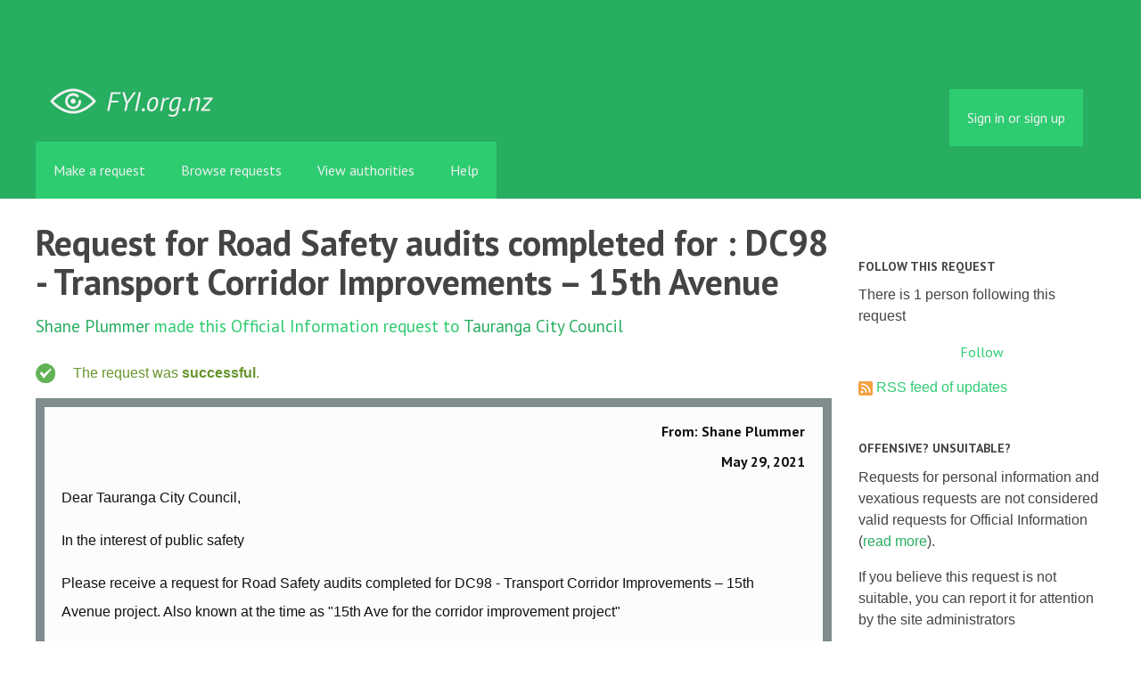

--- FILE ---
content_type: text/html; charset=utf-8
request_url: https://fyi.org.nz/request/15601-request-for-road-safety-audits-completed-for-dc98-transport-corridor-improvements-15th-avenue
body_size: 9485
content:
<!DOCTYPE html>
<html lang="en">
  <head>
    <meta charset="utf-8">
    <meta content="authenticity_token" name="csrf-param" />
<meta name="csrf-token" />

    <title>
        Request for Road Safety audits completed for : DC98 - Transport Corridor Improvements – 15th Avenue - a Official Information Act request to Tauranga City Council - FYI
    </title>

    <link href="/assets/favicon-13de4e9ab11f0cd1332b0b9ac137bac2.png" rel="shortcut icon" type="image/vnd.microsoft.icon" />


        <!--[if LTE IE 7]>
<link href="/assets/responsive/application-lte-ie7-b276e848f39ca7998fb649b972fcbc7e.css" media="all" rel="stylesheet" title="Main" type="text/css" />
<![endif]-->

<!--[if IE 8]>
<link href="/assets/responsive/application-ie8-2a33d4f243afc522738602feffd98886.css" media="all" rel="stylesheet" title="Main" type="text/css" />
<![endif]-->

<!--[if GT IE 8]><!-->
<link href="/assets/responsive/application-2ee005eb2d74416e640fe17033f8fbe7.css" media="all" rel="stylesheet" title="Main" type="text/css" />
<!--<![endif]-->

    <link href="/assets/responsive/print-5a91dffa2273ed19997f2864ead30d06.css" media="print" rel="stylesheet" type="text/css" />


    <script src="/assets/application-733a7bbb9fedf9faca5a5ab52a4402a2.js" type="text/javascript"></script>


        <link rel="alternate" type="application/atom+xml" title="New updates for the request 'Request for Road Safety audits completed for : DC98 - Transport Corridor Improvements – 15th Avenue'" href="https://fyi.org.nz/feed/request/15601-request-for-road-safety-audits-completed-for-dc98-transport-corridor-improvements-15th-avenue">
          <link rel="alternate" type="application/json" title="JSON version of New updates for the request 'Request for Road Safety audits completed for : DC98 - Transport Corridor Improvements – 15th Avenue'" href="https://fyi.org.nz/feed/request/15601-request-for-road-safety-audits-completed-for-dc98-transport-corridor-improvements-15th-avenue.json">
      <link rel="alternate" type="application/json" title="JSON version of this page" href="/request/15601-request-for-road-safety-audits-completed-for-dc98-transport-corridor-improvements-15th-avenue.json">
      <meta name="viewport" content="width=device-width, initial-scale=1.0" />
      <meta property="og:title" content="Request for Road Safety audits completed for : DC98 - Transport Corridor Improvements – 15th Avenue - a Official Information Act request to Tauranga City Council" />
  <meta property="og:type" content="article" />

    <meta property="article:published_time" content="2021-05-29T15:46:20+12:00" />
    <meta property="article:modified_time" content="2022-05-19T10:17:03+12:00" />
    <meta property="og:description" content="

In the interest of public safety 

Please receive a request for Road Safety audits completed for DC98 - Transport Corridor Improvements – 15th Avenue project. Also known at the time as &quot;15th Ave for the corridor improvement project&quot;

Specifically 

1) The Independent safety and network functionality assessment is undertaken by Stantec before construction  
2) The &#x27;post-construction road safety audit&#x27; /audits carried out.
3) and any preliminary safety audits that may have been completed to meet NZTA Safety Audit process when initially applying for NZTA funding from the NLTP
4) and any other &#x27;safety assessments&#x27; audit relating TCC public announcement made at the time  &quot; it was announced the works would be delayed in order to assess safety&quot;

Please also advise if any NZTA funding was eventually provided to this project

Yours faithfully,

Shane Plummer" />


<meta property="og:site_name" content="FYI" />
<meta property="og:url" content="https://fyi.org.nz/request/15601-request-for-road-safety-audits-completed-for-dc98-transport-corridor-improvements-15th-avenue" />
<meta property="og:image" content="https://fyi.org.nz/assets/logo-opengraph-119636142d8a3d2d790921996563cbe0.png" />
<meta property="og:image:width" content="256" />
<meta property="og:image:height" content="256" />

    <meta name="viewport" content="width=device-width, initial-scale=1">
<script src="/assets/desig-66d489a0e423f4836971014b72bb042c.js" type="text/javascript"></script>
<script src="/assets/app-d9ad43004c40e6090a597d7e098744ff.js" type="text/javascript"></script>
<script>
  (function(i,s,o,g,r,a,m){i['GoogleAnalyticsObject']=r;i[r]=i[r]||function(){
  (i[r].q=i[r].q||[]).push(arguments)},i[r].l=1*new Date();a=s.createElement(o),
  m=s.getElementsByTagName(o)[0];a.async=1;a.src=g;m.parentNode.insertBefore(a,m)
  })(window,document,'script','//www.google-analytics.com/analytics.js','ga');

  ga('create', 'UA-8040976-7', 'auto');
  ga('send', 'pageview');

</script>

  </head>
  <body class="">


    <div class="entirebody">
      <div id="other-country-notice" class="popup">
        <span class="popup-content">
        </span>
        <span class="popup-close"><a href="#top" >Close</a></span>
      </div>
        <div class="only-show-for-print">
  <p class="print-information">Printed from https://fyi.org.nz/request/15601-request-for-road-safety-audits-completed-for-dc98-transport-corridor-improvements-15th-avenue on January 20, 2026 19:20</p>
</div>
<div id="banner" class="banner">
  <div id="banner_inner" class="banner_inner">
    <div id="banner_content" class="banner_content">
      <div class="banner_site-title">
        <h1><a href="/" class="site-title__logo" id="logo">FYI</a></h1>
      </div>

      <div class="rsp_menu_button">
        <a href="#banner" class="open"> <i class="icon-menu"></i> Menu </a>
        <a href="#" class="close"> <i class="icon-menu"></i> Close </a>
      </div>

      

        <div id="logged_in_bar" class="logged_in_bar">
          <div id="logged_in_links" class="logged_in_links">
              <a href="/profile/sign_in?r=%2Frequest%2F15601-request-for-road-safety-audits-completed-for-dc98-transport-corridor-improvements-15th-avenue">Sign in or sign up</a>
          </div>
        </div>
    </div>

    <div id="topnav" class="topnav">
  <ul id="navigation" class="navigation">

    <li class="">
      <a href="/select_authority" id="make-request-link">Make a request</a>
    </li>

    <li class="selected">
      <a href="/list/successful">Browse requests</a>
    </li>

    <li class="">
      <a href="/body/list/all">View authorities</a>
    </li>


    <li class="">
      <a href="/help/about">Help</a>
    </li>

    <li id="navigation_search" class="navigation_search">
      <form id="navigation_search_form" class="navigation_search_form" method="get" action="/search/all" role="search">
        <label class="visually-hidden" for="navigation_search_button">
          Search
        </label>
        <input class="navigation_search_button" id="navigation_search_button" name="query" placeholder="Search" title="type your search term here" type="search" />
        <button type="submit">
          <span class="visually-hidden">
            Submit Search
          </span>
        </button>
      </form>
    </li>
  </ul>
</div>

  </div>
</div>


      <div id="wrapper">
        <div id="content">

          <div id="request_show" class="controller_request">
            




<div id="left_column" class="left_column">
  <h1>Request for Road Safety audits completed for : DC98 - Transport Corridor Improvements – 15th Avenue</h1>


  <p class="subtitle">
      <a href="/user/shane_plummer">Shane Plummer</a> made this Official Information request
      to <a href="/body/tauranga_city_council">Tauranga City Council</a>
  </p>

  <p id="request_status" class="request_icon_line icon_successful">
      The request was <strong>successful</strong>.
  </p>

      <div class="ff-print-fix"></div>
  <div class="outgoing correspondence box" id="outgoing-26601">
    


    <h2>
      From: Shane Plummer<br>
      <br><time datetime="2021-05-29T15:46:22+12:00" title="2021-05-29 15:46:22 +1200">May 29, 2021</time>
    </h2>

    <div class="correspondence_text">

  <p><p>Dear Tauranga City Council,</p>

<p>In the interest of public safety </p>

<p>Please receive a request for Road Safety audits completed for DC98 - Transport Corridor Improvements – 15th Avenue project. Also known at the time as &quot;15th Ave for the corridor improvement project&quot;</p>

<p>Specifically </p>

<p>1) The Independent safety and network functionality assessment is undertaken by Stantec before construction  
<br />2) The &#39;post-construction road safety audit&#39; /audits carried out.
<br />3) and any preliminary safety audits that may have been completed to meet NZTA Safety Audit process when initially applying for NZTA funding from the NLTP
<br />4) and any other &#39;safety assessments&#39; audit relating TCC public announcement made at the time  &quot; it was announced the works would be delayed in order to assess safety&quot;</p>

<p>Please also advise if any NZTA funding was eventually provided to this project</p>

<p>Yours faithfully,</p>

<p>Shane Plummer</p></p>
</div>


    <p class="event_actions">
      <a href="/request/15601-request-for-road-safety-audits-completed-for-dc98-transport-corridor-improvements-15th-avenue#outgoing-26601" class="link_to_this">Link to this</a>
    </p>
</div>


      <div class="ff-print-fix"></div>
  <div class="incoming correspondence box normal" id="incoming-58523">
    


    <h2>
        From: Info<br>

        Tauranga City Council<br>

      <br><time datetime="2021-05-29T15:48:18+12:00" title="2021-05-29 15:48:18 +1200">May 29, 2021</time>
    </h2>

    <div class="correspondence_text">

  <p>Dear Shane Plummer<br><br>Thank you for contacting Tauranga City Council. If your matter is of an<br> urgent nature, then please call us immediately on 07 577 7000.<br><br>Your email will be referred on the next working day to a member of our<br> Customer Services team who will respond to you directly or refer your<br> query to the appropriate person whom will respond to you within 2 working<br> days.<br><br>If your query is urgent please call us on 07 577 7000 and an Advisor will<br> be available to help you.<br><br>Regards<br><br>Tauranga City Council<br> Phone 07 577 7000<br> Fax 07 577 7193<br> <a href='http://www.tauranga.govt.nz'>www.tauranga.govt.nz</a><br> 91 Willow Street, Private Bag 12022, Tauranga 3143 New Zealand<br><br>The contents of this e-mail and any attachments is confidential and may be<br> privileged and/or subject to copyright. Unauthorised use, distribution or<br> copying of the contents is expressly prohibited. If you are not the<br> intended recipient, notify the sender immediately, delete the email and<br> attachments and all copies from your system, and do not use, read,<br> distribute, disclose or copy its contents. Violation of this notice may be<br> unlawful. Views expressed in this e-mail and attachments are those of the<br> author, and not necessarily those of Tauranga City Council. Tauranga City<br> Council does not accept liability for any loss, damage or consequence<br> arising from this email and/or attachments containing any virus, defect,<br> data corruption or transmission error.</p>
</div>


    <p class="event_actions">

      <a href="/request/15601-request-for-road-safety-audits-completed-for-dc98-transport-corridor-improvements-15th-avenue#incoming-58523" class="link_to_this">Link to this</a>
    </p>
</div>


      <div class="ff-print-fix"></div>
  <div class="incoming correspondence box normal" id="incoming-58530">
    


    <h2>
        From: TaurangaCityCouncil<br>

        Tauranga City Council<br>

      <br><time datetime="2021-05-30T20:36:18+12:00" title="2021-05-30 20:36:18 +1200">May 30, 2021</time>
    </h2>

    <div class="correspondence_text">

  <p>Kia ora and hello Shane<br>  <br> Thank you for your enquiry.<br>  <br> I have passed your request for information on to our Chief Executive&#39;s<br> Department, under reference no. 922863, for their response.<br>  <br> If you have any further enquiries you would like to discuss, please do not<br> hesitate to contact us on Ph: 07 577 7000 or email us at<br> [1][Tauranga City Council request email] and an Advisor will be available to help you.<br>  <br> Nga mihi and regards<br>  <br> Lauren Haddock | Advisor: Contact Centre<br> Tauranga City Council | Phone 07 577 7000 | [2]www.tauranga.govt.nz<br> 91 Willow Street, Private Bag 12022, Tauranga 3143, New Zealand<br>  <br>  <br><br> <br><br><span class="unfold_link"><a href="?unfold=1#incoming-58530">show quoted sections</a></span></p>
</div>


    <p class="event_actions">

      <a href="/request/15601-request-for-road-safety-audits-completed-for-dc98-transport-corridor-improvements-15th-avenue#incoming-58530" class="link_to_this">Link to this</a>
    </p>
</div>


      <div class="ff-print-fix"></div>
  <div class="incoming correspondence box normal" id="incoming-58535">
    


    <h2>
        From: Adele Briggs<br>

        Tauranga City Council<br>

      <br><time datetime="2021-05-31T10:09:21+12:00" title="2021-05-31 10:09:21 +1200">May 31, 2021</time>
    </h2>

    <div class="correspondence_text">
    <div class="attachments">
      <hr class="top">

        <p class="attachment">

            <a href="/request/15601/response/58535/attach/3/image001.gif"><img alt="Attachment" class="attachment_image" src="/assets/icon_image_gif_large-dcdd27d06c3766400009603971348868.png" /></a>

          <strong>image001.gif</strong>
          <br>

          1K
          <a href="/request/15601/response/58535/attach/3/image001.gif">Download</a>

          <!-- (image/gif) -->
          
        </p>
        <p class="attachment">

            <a href="/request/15601/response/58535/attach/4/image002.gif"><img alt="Attachment" class="attachment_image" src="/assets/icon_image_gif_large-dcdd27d06c3766400009603971348868.png" /></a>

          <strong>image002.gif</strong>
          <br>

          1K
          <a href="/request/15601/response/58535/attach/4/image002.gif">Download</a>

          <!-- (image/gif) -->
          
        </p>
        <p class="attachment">

            <a href="/request/15601/response/58535/attach/5/image003.gif"><img alt="Attachment" class="attachment_image" src="/assets/icon_image_gif_large-dcdd27d06c3766400009603971348868.png" /></a>

          <strong>image003.gif</strong>
          <br>

          1K
          <a href="/request/15601/response/58535/attach/5/image003.gif">Download</a>

          <!-- (image/gif) -->
          
        </p>
        <p class="attachment">

            <a href="/request/15601/response/58535/attach/6/image004.jpg"><img alt="Attachment" class="attachment_image" src="/assets/icon_image_jpeg_large-dcdd27d06c3766400009603971348868.png" /></a>

          <strong>image004.jpg</strong>
          <br>

          62K
          <a href="/request/15601/response/58535/attach/6/image004.jpg">Download</a>

          <!-- (image/jpeg) -->
          
        </p>

      <hr class="bottom">
    </div>

  <p>Dear Shane,<br><br>I am writing to acknowledge receipt of your official information request<br> dated 29 May 2021 for information in relation to the Transport Corridor<br> Improvements - 15th Avenue project. <br><br>We received your request on 29 May 2021.  We will endeavour to respond to<br> your request as soon as possible and in any event no later than 28 June<br> 2021,  being 20 working days after the day your request was received.<br><br>If we are unable to respond to your request by then, we will notify you of<br> an extension of that timeframe.<br><br>Your request is being handled by the Democracy Services team. If you have<br> any queries, please feel free to contact the team by emailing them at<br> [1][<a href="/help/officers#mobiles">email address</a>]<br><br>If any additional factors come to light which are relevant to your<br> request, please do not hesitate to contact us so that these can be taken<br> into account.<br><br>Yours sincerely<br><br> <br><br>Ngā mihi,<br><br>Adele Briggs  | Democracy Services Administrator<br> Tauranga City Council | 07 577 76889 | [2]adele.briggs @tauranga.govt.nz<br> |  [3]www.tauranga.govt.nz<br><br> <br><br>[4]facebook_icon_28x28  [5]twitter_icon_28x28  [6]linkedin_icon_28x28<br><br> <br><br>[7]Now for the future email signature<br><br> <br><br> <br><br> <br><br>The contents of this e-mail and any attachments is confidential and may be<br> privileged and/or subject to copyright. Unauthorised use, distribution or<br> copying of the contents is expressly prohibited. If you are not the<br> intended recipient, notify the sender immediately, delete the email and<br> attachments and all copies from your system, and do not use, read,<br> distribute, disclose or copy its contents. Violation of this notice may be<br> unlawful. Views expressed in this e-mail and attachments are those of the<br> author, and not necessarily those of Tauranga City Council. Tauranga City<br> Council does not accept liability for any loss, damage or consequence<br> arising from this email and/or attachments containing any virus, defect,<br> data corruption or transmission error.<br><br>References<br><br>Visible links<br> 1. mailto:[<a href="/help/officers#mobiles">email address</a>]<br> 2. <a href='http://[email'>http://[email</a> address]/<br> 3. <a href='http://www.tauranga.govt.nz/'>http://www.tauranga.govt.nz/</a><br> 4. <a href='https://www.facebook.com/TaurangaCityCouncil/'>https://www.facebook.com/TaurangaCityCou...</a><br> 5. <a href='https://twitter.com/TgaCouncil'>https://twitter.com/TgaCouncil</a><br> 6. <a href='https://www.linkedin.com/company/tauranga-city-council'>https://www.linkedin.com/company/taurang...</a><br> 7. <a href='https://www.tauranga.govt.nz/council/council-documents/long-term-plans/long-term-plan-2021-31'>https://www.tauranga.govt.nz/council/cou...</a></p>
</div>


    <p class="event_actions">

      <a href="/request/15601-request-for-road-safety-audits-completed-for-dc98-transport-corridor-improvements-15th-avenue#incoming-58535" class="link_to_this">Link to this</a>
    </p>
</div>


      <div class="ff-print-fix"></div>
  <div class="incoming correspondence box normal" id="incoming-59782">
    


    <h2>
        From: Democracy Services<br>

        Tauranga City Council<br>

      <br><time datetime="2021-06-28T17:29:39+12:00" title="2021-06-28 17:29:39 +1200">June 28, 2021</time>
    </h2>

    <div class="correspondence_text">
    <div class="attachments">
      <hr class="top">

        <p class="attachment">

            <a href="/request/15601/response/59782/attach/3/image001.jpg"><img alt="Attachment" class="attachment_image" src="/assets/icon_image_jpeg_large-dcdd27d06c3766400009603971348868.png" /></a>

          <strong>image001.jpg</strong>
          <br>

          32K
          <a href="/request/15601/response/59782/attach/3/image001.jpg">Download</a>

          <!-- (image/jpeg) -->
          
        </p>
        <p class="attachment">

            <a href="/request/15601/response/59782/attach/4/6%20Attachment%2015768%20TCC%20Fifteenth%20Avenue%20RSA%20v1%20TCC%20Safety%20Engineer%20pdf.pdf"><img alt="Attachment" class="attachment_image" src="/assets/icon_application_pdf_large-ac8f882d00b1f815e3bb737639160699.png" /></a>

          <strong>6 Attachment 15768 TCC Fifteenth Avenue RSA v1 TCC Safety Engineer pdf.pdf</strong>
          <br>

          3.4M
          <a href="/request/15601/response/59782/attach/4/6%20Attachment%2015768%20TCC%20Fifteenth%20Avenue%20RSA%20v1%20TCC%20Safety%20Engineer%20pdf.pdf">Download</a>

            <a href="/request/15601/response/59782/attach/html/4/6%20Attachment%2015768%20TCC%20Fifteenth%20Avenue%20RSA%20v1%20TCC%20Safety%20Engineer%20pdf.pdf.html">View as HTML</a>
          <!-- (application/pdf) -->
          
        </p>
        <p class="attachment">

            <a href="/request/15601/response/59782/attach/5/6%20Attachment%2015th%20Ave%20Safety%20Audit%20Drawings.pdf"><img alt="Attachment" class="attachment_image" src="/assets/icon_application_pdf_large-ac8f882d00b1f815e3bb737639160699.png" /></a>

          <strong>6 Attachment 15th Ave Safety Audit Drawings.pdf</strong>
          <br>

          7.2M
          <a href="/request/15601/response/59782/attach/5/6%20Attachment%2015th%20Ave%20Safety%20Audit%20Drawings.pdf">Download</a>

            <a href="/request/15601/response/59782/attach/html/5/6%20Attachment%2015th%20Ave%20Safety%20Audit%20Drawings.pdf.html">View as HTML</a>
          <!-- (application/pdf) -->
          
        </p>
        <p class="attachment">

            <a href="/request/15601/response/59782/attach/6/6%20Attachment%202019%2007%2029%2015th%20Ave%20SANF%20Report%20TCC%20Safety%20Engineer%20and%20TCC%20Response.pdf"><img alt="Attachment" class="attachment_image" src="/assets/icon_application_pdf_large-ac8f882d00b1f815e3bb737639160699.png" /></a>

          <strong>6 Attachment 2019 07 29 15th Ave SANF Report TCC Safety Engineer and TCC Response.pdf</strong>
          <br>

          2.3M
          <a href="/request/15601/response/59782/attach/6/6%20Attachment%202019%2007%2029%2015th%20Ave%20SANF%20Report%20TCC%20Safety%20Engineer%20and%20TCC%20Response.pdf">Download</a>

            <a href="/request/15601/response/59782/attach/html/6/6%20Attachment%202019%2007%2029%2015th%20Ave%20SANF%20Report%20TCC%20Safety%20Engineer%20and%20TCC%20Response.pdf.html">View as HTML</a>
          <!-- (application/pdf) -->
          
        </p>
        <p class="attachment">

            <a href="/request/15601/response/59782/attach/7/7%20Response%20Plummer%20Shane%20LGOIMA%20Transport%20Corridor%20Improvements%2015th%20Avenue%20project.pdf"><img alt="Attachment" class="attachment_image" src="/assets/icon_application_pdf_large-ac8f882d00b1f815e3bb737639160699.png" /></a>

          <strong>7 Response Plummer Shane LGOIMA Transport Corridor Improvements 15th Avenue project.pdf</strong>
          <br>

          34K
          <a href="/request/15601/response/59782/attach/7/7%20Response%20Plummer%20Shane%20LGOIMA%20Transport%20Corridor%20Improvements%2015th%20Avenue%20project.pdf">Download</a>

            <a href="/request/15601/response/59782/attach/html/7/7%20Response%20Plummer%20Shane%20LGOIMA%20Transport%20Corridor%20Improvements%2015th%20Avenue%20project.pdf.html">View as HTML</a>
          <!-- (application/pdf) -->
          
        </p>

      <hr class="bottom">
    </div>

  <p>Good afternoon Shane<br><br> <br><br>Please find your response letter and attachments enclosed.<br><br> <br><br>Ngā mihi<br><br> <br><br> <br><br>Emily Clarke | Democracy Services Advisor |<br> Tauranga City Council | 07 577 7000<br><br>[1][<a href="/help/officers#mobiles">email address</a>] | [2]www.tauranga.govt.nz<br><br> <br><br>[3][IMG]<br><br> <br><br>Pronouns: She/Her<br><br> <br><br>Make flexibility work – if you receive an email from me outside of normal<br> business hours, I am sending it at a time that suits me. I am not however<br> expecting you to read it and/or reply until normal business hours.<br><br> <br><br> <br><br> <br><br> <br><br>The contents of this e-mail and any attachments is confidential and may be<br> privileged and/or subject to copyright. Unauthorised use, distribution or<br> copying of the contents is expressly prohibited. If you are not the<br> intended recipient, notify the sender immediately, delete the email and<br> attachments and all copies from your system, and do not use, read,<br> distribute, disclose or copy its contents. Violation of this notice may be<br> unlawful. Views expressed in this e-mail and attachments are those of the<br> author, and not necessarily those of Tauranga City Council. Tauranga City<br> Council does not accept liability for any loss, damage or consequence<br> arising from this email and/or attachments containing any virus, defect,<br> data corruption or transmission error.<br><br>References<br><br>Visible links<br> 1. mailto:[<a href="/help/officers#mobiles">email address</a>]<br> 2. <a href='http://www.tauranga.govt.nz/'>http://www.tauranga.govt.nz/</a><br> 3. <a href='https://www.mytauranga.co.nz/matariki'>https://www.mytauranga.co.nz/matariki</a></p>
</div>


    <p class="event_actions">

      <a href="/request/15601-request-for-road-safety-audits-completed-for-dc98-transport-corridor-improvements-15th-avenue#incoming-59782" class="link_to_this">Link to this</a>
    </p>
</div>


      <div class="ff-print-fix"></div>



  <div id="after_actions" class="after_actions">
  <h2>Things to do with this request</h2>

  <div id="anyone_actions" class="anyone_actions">
    <strong>Anyone:</strong>

    <ul>
        <li>
          <a href="https://fyi.org.nz/annotate/request/15601-request-for-road-safety-audits-completed-for-dc98-transport-corridor-improvements-15th-avenue">Add an annotation</a> (to help the requester or others)
        </li>


      <li>
        <a href="/request/15601-request-for-road-safety-audits-completed-for-dc98-transport-corridor-improvements-15th-avenue/download">Download a zip file of all correspondence</a> (note: this contains the same information already available above).
      </li>
    </ul>
  </div>

    <div id="owner_actions" class="owner_actions">
      <strong>Shane Plummer only:</strong>

      <ul>
        <li>
            <a href="/request/15601/followups/new/59782#followup">Write a reply</a>
        </li>

          <li>
            <a href="/request/15601-request-for-road-safety-audits-completed-for-dc98-transport-corridor-improvements-15th-avenue?update_status=1">Update the status of this request</a>
          </li>

        <li>
          <a href="http://www.ombudsman.parliament.nz/make-a-complaint/complaining-about-access-to-official-information-551307291224432">Make a complaint to the Ombudsman</a>
        </li>
      </ul>
    </div>

  <div id="public_body_actions" class="public_body_actions">
    <strong>Tauranga City Council only: </strong>

    <ul>
      <li>
        <a href="/upload/request/15601-request-for-road-safety-audits-completed-for-dc98-transport-corridor-improvements-15th-avenue">Respond to request</a>
      </li>
    </ul>
  </div>
</div>

</div>

<div id="right_column" class="sidebar right_column">
  <div id="track-request" class="track-request">
    <h2>Follow this request</h2>

    <p>
      There is 1 person following this request
    </p>
    
  <div class="feed_link feed_link_sidebar">
      <a href="/track/request/15601-request-for-road-safety-audits-completed-for-dc98-transport-corridor-improvements-15th-avenue" class="link_button_green track-request-action">Follow</a>
  </div>

    <div class="feed_link feed_link_sidebar">
  <a href="/feed/request/15601-request-for-road-safety-audits-completed-for-dc98-transport-corridor-improvements-15th-avenue"><img alt="RSS icon" src="/assets/feed-16-cb3420750747d3e9acd1086359fdeec7.png" /></a>
  <a href="/feed/request/15601-request-for-road-safety-audits-completed-for-dc98-transport-corridor-improvements-15th-avenue">RSS feed of updates</a>
</div>

  </div>

    <h2>Offensive? Unsuitable?</h2>
        <p>Requests for personal information and vexatious requests are not considered valid requests for Official Information (<a href="/help/about">read more</a>).</p>
        <p>If you believe this request is not suitable, you can report it for attention by the site administrators</p>
        <a href="/request/15601-request-for-road-safety-audits-completed-for-dc98-transport-corridor-improvements-15th-avenue/report/new" class="report-this-request">Report this request</a>

  <h2>Act on what you've learnt</h2>

<div class="act_link act_link--twitter">

  <a href="https://twitter.com/share?related=mySocietyIntl%3AHelping+people+set+up+sites+like+FYI+all+over+the+world&amp;text=%27Request+for+Road+Safety+audits+completed+for+%3A+DC98+-+Transport+Corridor+Improvements+%E2%80%93+15th+Avenue%27&amp;url=https%3A%2F%2Ffyi.org.nz%2Frequest%2F15601-request-for-road-safety-audits-completed-for-dc98-transport-corridor-improvements-15th-avenue&amp;via=FYI_NZ">Tweet this request</a>
</div>

<div class="act_link act_link--wordpress">
  <a href="http://wordpress.com/">Start your own blog</a>
</div>


  <!-- Consider listing websites that users might find useful here (in your theme) -->


      <h2>Similar requests</h2>
        
<div class="request_short_listing">
  <h3><a href="/request/15250-future-proofing-cameron-road-project-information-request">Future Proofing Cameron Road Project information request</a></h3>
  <p>
    To <a href="/body/tauranga_city_council">Tauranga City Council</a>
    by <a href="/user/shane_plummer">Shane Plummer</a>
    <time datetime="2021-04-22T10:48:35+12:00" title="2021-04-22 10:48:35 +1200">April 22, 2021</time>
  </p>
</div>

        
<div class="request_short_listing">
  <h3><a href="/request/13619-official-information-request-totara-street-safety">Official information request:  Totara Street safety</a></h3>
  <p>
    To <a href="/body/tauranga_city_council">Tauranga City Council</a>
    by <a href="/user/shane_plummer">Shane Plummer</a>
    <time datetime="2020-08-31T11:47:24+12:00" title="2020-08-31 11:47:24 +1200">August 31, 2020</time>
  </p>
</div>

        
<div class="request_short_listing">
  <h3><a href="/request/19401-additional-on-maunganui-road-safety-improvements-project">Additional on Maunganui Road safety improvements project</a></h3>
  <p>
    To <a href="/body/tauranga_city_council">Tauranga City Council</a>
    by <a href="/user/shane_plummer">Shane Plummer</a>
    <time datetime="2022-05-19T16:56:14+12:00" title="2022-05-19 16:56:14 +1200">May 19, 2022</time>
  </p>
</div>

        
<div class="request_short_listing">
  <h3><a href="/request/staff_60">staff</a></h3>
  <p>
    To <a href="/body/tauranga_city_council">Tauranga City Council</a>
    by <a href="/user/sam_fraser">Sam Fraser</a>
    <time datetime="2012-05-25T15:41:35+12:00" title="2012-05-25 15:41:35 +1200">May 25, 2012</time>
  </p>
</div>

        
<div class="request_short_listing">
  <h3><a href="/request/tauranga_council_prayer">Tauranga Council Prayer</a></h3>
  <p>
    To <a href="/body/tauranga_city_council">Tauranga City Council</a>
    by <a href="/user/alex_harris">Alex Harris</a>
    <time datetime="2012-03-28T22:56:38+13:00" title="2012-03-28 22:56:38 +1300">March 28, 2012</time>
  </p>
</div>

        
<div class="request_short_listing">
  <h3><a href="/request/25012-authorised-access-to-the-motor-vehicle-register-under-section-241-of-the-land-transport-act-1998">Authorised access to the Motor Vehicle Register under section 241 of the Land Transport Act 1998</a></h3>
  <p>
    To <a href="/body/nzta">New Zealand Transport Agency</a>
    by <a href="/user/shane_plummer">Shane Plummer</a>
    <time datetime="2023-12-04T13:59:40+13:00" title="2023-12-04 13:59:40 +1300">December 04, 2023</time>
  </p>
</div>

        
<div class="request_short_listing">
  <h3><a href="/request/26439-rainbow-crossing">Rainbow Crossing</a></h3>
  <p>
    To <a href="/body/tauranga_city_council">Tauranga City Council</a>
    by <a href="/user/g_kingsley">G Kingsley</a>
    <time datetime="2024-04-15T12:10:47+12:00" title="2024-04-15 12:10:47 +1200">April 15, 2024</time>
  </p>
</div>

        
<div class="request_short_listing">
  <h3><a href="/request/30581-bay-venues-tcc-benefits">Bay Venues - TCC Benefits</a></h3>
  <p>
    To <a href="/body/tauranga_city_council">Tauranga City Council</a>
    by <a href="/user/maurice_gerbinald">Maurice Gerbinald</a>
    <time datetime="2025-04-01T09:21:25+13:00" title="2025-04-01 09:21:25 +1300">April 01, 2025</time>
  </p>
</div>

        
<div class="request_short_listing">
  <h3><a href="/request/19437-request-for-communications-regarding-community-orgs-and-representatives">Request for communications regarding community orgs and representatives</a></h3>
  <p>
    To <a href="/body/tauranga_city_council">Tauranga City Council</a>
    by <a href="/user/maurice_gerbinald">Maurice Gerbinald</a>
    <time datetime="2022-05-23T22:06:54+12:00" title="2022-05-23 22:06:54 +1200">May 23, 2022</time>
  </p>
</div>

        
<div class="request_short_listing">
  <h3><a href="/request/13152-tauranga-city-council-cctv-anpr-cameras">Tauranga City Council CCTV &amp; ANPR Cameras</a></h3>
  <p>
    To <a href="/body/tauranga_city_council">Tauranga City Council</a>
    by <a href="/user/c_morton">C Morton</a>
    <time datetime="2020-06-25T20:15:02+12:00" title="2020-06-25 20:15:02 +1200">June 25, 2020</time>
  </p>
</div>

        <p><a href="/similar/request/15601-request-for-road-safety-audits-completed-for-dc98-transport-corridor-improvements-15th-avenue">More similar requests</a></p>

  <p><a href="/details/request/15601-request-for-road-safety-audits-completed-for-dc98-transport-corridor-improvements-15th-avenue">Event history details</a></p>

  <!-- this link with this wording is here for legal reasons, discuss with
    board and our lawyer before changing or removing it -->
  <p><small><a href="/help/officers#copyright">Are you the owner of any commercial copyright on this page?</a></small></p>
</div>


          </div>
          <div style="clear:both"></div>
        </div>
      </div>
        <div class="footer" id="footer">
  <div class="row">
    <ul class="about__contact-links">
      <li>
        Powered by <a href="http://www.alaveteli.org/">Alaveteli</a>
      </li>
      <li>
        <a href="/help/contact">Contact us</a>
      </li>
      <li>
        <a href="/help">Help</a>
      </li>
      <li>
        <a href="/help/privacy">Privacy and cookies</a>
      </li>
      <li>
        <a href="/help/api">API</a>
      </li>
      <li>
        <a href="https://twitter.com/FYI_NZ">@FYI_NZ</a>
      </li>
      <li class='pull-right'>
        Supported by
        <a href="http://nzherald.co.nz"><img class='sponsor' src="//s3-ap-southeast-2.amazonaws.com/nzh-assets/herald.png"></a>
      </li>
    </ul>
  </div>
</div>


    </div>
    <div id="link_box"><span class="close-button">X</span>
      Paste this link into emails, tweets, and anywhere else:
      <br />
      <label class="visually-hidden" for="link_box__text">Link</label>
      <input type="text" id="link_box__text">
    </div>
      <script type="text/javascript">
        var gaJsHost = (("https:" == document.location.protocol) ? "https://ssl." : "http://www.");
        document.write(unescape("%3Cscript src='" + gaJsHost + "google-analytics.com/ga.js' type='text/javascript'%3E%3C/script%3E"));
      </script>
      <script type="text/javascript">
        var pageTracker = _gat._getTracker("UA-15292420-1");
        pageTracker._trackPageview();
      </script>


    
  </body>
</html>
